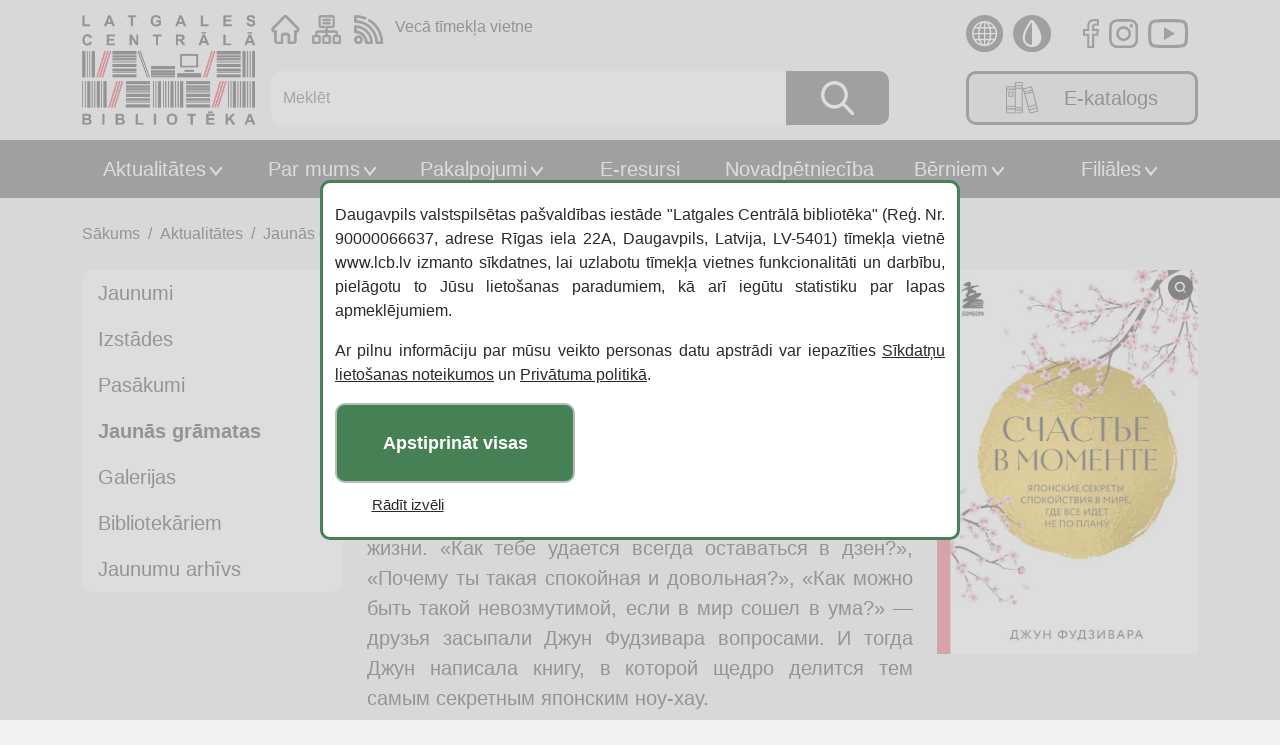

--- FILE ---
content_type: text/html; charset=UTF-8
request_url: https://www.lcb.lv/jaunas-gramatas/schaste-v-momente/
body_size: 14460
content:
<!DOCTYPE html>
<html class="c1 s-100" lang="lv-LV" itemscope itemtype="https://schema.org/Article">
<head>
                <title>Счастье в моменте - lcb.lv</title>
                <meta charset="UTF-8" />
    <meta name="viewport" content="width=device-width" />
    <meta name="description" content="Японка Джун Фудзивара всегда мечтала жить во Франции и осуществила свою мечту. Но со временем поняла, что сильно отличается от европейцев своим отношением к жизни. «Как тебе удается всегда оставаться в дзен?», «Почему ты такая спокойная и довольная?», «Как можно быть такой невозмутимой, если в мир сошел в ума?» — друзья засыпали Джун Фудзивара вопросами...." />
    <meta name="keywords" content="Счастье в моменте" />
    <meta property="og:locale" content="lv" />
    <meta property="og:type" content="post" />
    <meta property="og:title" content="Счастье в моменте" />
    <meta property="og:description" content="Японка Джун Фудзивара всегда мечтала жить во Франции и осуществила свою мечту. Но со временем поняла, что сильно отличается от европейцев своим отношением к жизни. «Как тебе удается всегда оставаться в дзен?», «Почему ты такая спокойная и довольная?», «Как можно быть такой невозмутимой, если в мир сошел в ума?» — друзья засыпали Джун Фудзивара вопросами...." />
    <meta property="og:url" content="https://www.lcb.lv/jaunas-gramatas/schaste-v-momente/" />
    <meta property="og:image" content="https://www.lcb.lv/wp-content/uploads/2024/04/schastje-v-momente-696x1024.jpg" />
    <meta name="twitter:card" content="summary"/>
    <meta name="twitter:title" content="Счастье в моменте" />
    <meta name="twitter:description" content="Японка Джун Фудзивара всегда мечтала жить во Франции и осуществила свою мечту. Но со временем поняла, что сильно отличается от европейцев своим отношением к жизни. «Как тебе удается всегда оставаться в дзен?», «Почему ты такая спокойная и довольная?», «Как можно быть такой невозмутимой, если в мир сошел в ума?» — друзья засыпали Джун Фудзивара вопросами...." />
    <meta name="twitter:image" content="https://www.lcb.lv/wp-content/uploads/2024/04/schastje-v-momente-696x1024.jpg" />
    <meta name="twitter:url" content="https://www.lcb.lv/jaunas-gramatas/schaste-v-momente/" />
    <link type="text/css" rel="stylesheet" href="https://www.lcb.lv/wp-content/themes/lcb_ces/css/lightslider.css" />
    <link type="text/css" rel="stylesheet" href="https://cdnjs.cloudflare.com/ajax/libs/font-awesome/6.4.2/css/all.min.css" />
    <meta name='robots' content='max-image-preview:large' />
	<style>img:is([sizes="auto" i], [sizes^="auto," i]) { contain-intrinsic-size: 3000px 1500px }</style>
	<link rel='dns-prefetch' href='//translate.google.com' />
<link rel="alternate" type="application/rss+xml" title="Latgales Centrālā Bibliotēka&raquo; Plūsma" href="https://www.lcb.lv/feed/" />
<link rel="alternate" type="application/rss+xml" title="Komentāru plūsma" href="https://www.lcb.lv/comments/feed/" />
<script type="text/javascript">
/* <![CDATA[ */
window._wpemojiSettings = {"baseUrl":"https:\/\/s.w.org\/images\/core\/emoji\/15.0.3\/72x72\/","ext":".png","svgUrl":"https:\/\/s.w.org\/images\/core\/emoji\/15.0.3\/svg\/","svgExt":".svg","source":{"concatemoji":"https:\/\/www.lcb.lv\/wp-includes\/js\/wp-emoji-release.min.js?ver=663b8b15e944408a0d9dec61f451ec0c"}};
/*! This file is auto-generated */
!function(i,n){var o,s,e;function c(e){try{var t={supportTests:e,timestamp:(new Date).valueOf()};sessionStorage.setItem(o,JSON.stringify(t))}catch(e){}}function p(e,t,n){e.clearRect(0,0,e.canvas.width,e.canvas.height),e.fillText(t,0,0);var t=new Uint32Array(e.getImageData(0,0,e.canvas.width,e.canvas.height).data),r=(e.clearRect(0,0,e.canvas.width,e.canvas.height),e.fillText(n,0,0),new Uint32Array(e.getImageData(0,0,e.canvas.width,e.canvas.height).data));return t.every(function(e,t){return e===r[t]})}function u(e,t,n){switch(t){case"flag":return n(e,"\ud83c\udff3\ufe0f\u200d\u26a7\ufe0f","\ud83c\udff3\ufe0f\u200b\u26a7\ufe0f")?!1:!n(e,"\ud83c\uddfa\ud83c\uddf3","\ud83c\uddfa\u200b\ud83c\uddf3")&&!n(e,"\ud83c\udff4\udb40\udc67\udb40\udc62\udb40\udc65\udb40\udc6e\udb40\udc67\udb40\udc7f","\ud83c\udff4\u200b\udb40\udc67\u200b\udb40\udc62\u200b\udb40\udc65\u200b\udb40\udc6e\u200b\udb40\udc67\u200b\udb40\udc7f");case"emoji":return!n(e,"\ud83d\udc26\u200d\u2b1b","\ud83d\udc26\u200b\u2b1b")}return!1}function f(e,t,n){var r="undefined"!=typeof WorkerGlobalScope&&self instanceof WorkerGlobalScope?new OffscreenCanvas(300,150):i.createElement("canvas"),a=r.getContext("2d",{willReadFrequently:!0}),o=(a.textBaseline="top",a.font="600 32px Arial",{});return e.forEach(function(e){o[e]=t(a,e,n)}),o}function t(e){var t=i.createElement("script");t.src=e,t.defer=!0,i.head.appendChild(t)}"undefined"!=typeof Promise&&(o="wpEmojiSettingsSupports",s=["flag","emoji"],n.supports={everything:!0,everythingExceptFlag:!0},e=new Promise(function(e){i.addEventListener("DOMContentLoaded",e,{once:!0})}),new Promise(function(t){var n=function(){try{var e=JSON.parse(sessionStorage.getItem(o));if("object"==typeof e&&"number"==typeof e.timestamp&&(new Date).valueOf()<e.timestamp+604800&&"object"==typeof e.supportTests)return e.supportTests}catch(e){}return null}();if(!n){if("undefined"!=typeof Worker&&"undefined"!=typeof OffscreenCanvas&&"undefined"!=typeof URL&&URL.createObjectURL&&"undefined"!=typeof Blob)try{var e="postMessage("+f.toString()+"("+[JSON.stringify(s),u.toString(),p.toString()].join(",")+"));",r=new Blob([e],{type:"text/javascript"}),a=new Worker(URL.createObjectURL(r),{name:"wpTestEmojiSupports"});return void(a.onmessage=function(e){c(n=e.data),a.terminate(),t(n)})}catch(e){}c(n=f(s,u,p))}t(n)}).then(function(e){for(var t in e)n.supports[t]=e[t],n.supports.everything=n.supports.everything&&n.supports[t],"flag"!==t&&(n.supports.everythingExceptFlag=n.supports.everythingExceptFlag&&n.supports[t]);n.supports.everythingExceptFlag=n.supports.everythingExceptFlag&&!n.supports.flag,n.DOMReady=!1,n.readyCallback=function(){n.DOMReady=!0}}).then(function(){return e}).then(function(){var e;n.supports.everything||(n.readyCallback(),(e=n.source||{}).concatemoji?t(e.concatemoji):e.wpemoji&&e.twemoji&&(t(e.twemoji),t(e.wpemoji)))}))}((window,document),window._wpemojiSettings);
/* ]]> */
</script>
<style id='wp-emoji-styles-inline-css' type='text/css'>

	img.wp-smiley, img.emoji {
		display: inline !important;
		border: none !important;
		box-shadow: none !important;
		height: 1em !important;
		width: 1em !important;
		margin: 0 0.07em !important;
		vertical-align: -0.1em !important;
		background: none !important;
		padding: 0 !important;
	}
</style>
<link rel='stylesheet' id='wp-block-library-css' href='https://www.lcb.lv/wp-includes/css/dist/block-library/style.min.css?ver=663b8b15e944408a0d9dec61f451ec0c' type='text/css' media='all' />
<style id='wp-block-library-inline-css' type='text/css'>
.has-text-align-justify { text-align: justify; }
</style>
<link rel='stylesheet' id='editorskit-frontend-css' href='https://www.lcb.lv/wp-content/plugins/block-options/build/style.build.css?ver=new' type='text/css' media='all' />
<link rel='stylesheet' id='jfpb-justify-editor-style-css' href='https://www.lcb.lv/wp-content/plugins/justify-for-paragraph-block/editor-style.css?ver=1744802825' type='text/css' media='all' />
<style id='classic-theme-styles-inline-css' type='text/css'>
/*! This file is auto-generated */
.wp-block-button__link{color:#fff;background-color:#32373c;border-radius:9999px;box-shadow:none;text-decoration:none;padding:calc(.667em + 2px) calc(1.333em + 2px);font-size:1.125em}.wp-block-file__button{background:#32373c;color:#fff;text-decoration:none}
</style>
<style id='global-styles-inline-css' type='text/css'>
:root{--wp--preset--aspect-ratio--square: 1;--wp--preset--aspect-ratio--4-3: 4/3;--wp--preset--aspect-ratio--3-4: 3/4;--wp--preset--aspect-ratio--3-2: 3/2;--wp--preset--aspect-ratio--2-3: 2/3;--wp--preset--aspect-ratio--16-9: 16/9;--wp--preset--aspect-ratio--9-16: 9/16;--wp--preset--color--black: #000000;--wp--preset--color--cyan-bluish-gray: #abb8c3;--wp--preset--color--white: #ffffff;--wp--preset--color--pale-pink: #f78da7;--wp--preset--color--vivid-red: #cf2e2e;--wp--preset--color--luminous-vivid-orange: #ff6900;--wp--preset--color--luminous-vivid-amber: #fcb900;--wp--preset--color--light-green-cyan: #7bdcb5;--wp--preset--color--vivid-green-cyan: #00d084;--wp--preset--color--pale-cyan-blue: #8ed1fc;--wp--preset--color--vivid-cyan-blue: #0693e3;--wp--preset--color--vivid-purple: #9b51e0;--wp--preset--color--primary: #800000;--wp--preset--color--secondary: #006400;--wp--preset--gradient--vivid-cyan-blue-to-vivid-purple: linear-gradient(135deg,rgba(6,147,227,1) 0%,rgb(155,81,224) 100%);--wp--preset--gradient--light-green-cyan-to-vivid-green-cyan: linear-gradient(135deg,rgb(122,220,180) 0%,rgb(0,208,130) 100%);--wp--preset--gradient--luminous-vivid-amber-to-luminous-vivid-orange: linear-gradient(135deg,rgba(252,185,0,1) 0%,rgba(255,105,0,1) 100%);--wp--preset--gradient--luminous-vivid-orange-to-vivid-red: linear-gradient(135deg,rgba(255,105,0,1) 0%,rgb(207,46,46) 100%);--wp--preset--gradient--very-light-gray-to-cyan-bluish-gray: linear-gradient(135deg,rgb(238,238,238) 0%,rgb(169,184,195) 100%);--wp--preset--gradient--cool-to-warm-spectrum: linear-gradient(135deg,rgb(74,234,220) 0%,rgb(151,120,209) 20%,rgb(207,42,186) 40%,rgb(238,44,130) 60%,rgb(251,105,98) 80%,rgb(254,248,76) 100%);--wp--preset--gradient--blush-light-purple: linear-gradient(135deg,rgb(255,206,236) 0%,rgb(152,150,240) 100%);--wp--preset--gradient--blush-bordeaux: linear-gradient(135deg,rgb(254,205,165) 0%,rgb(254,45,45) 50%,rgb(107,0,62) 100%);--wp--preset--gradient--luminous-dusk: linear-gradient(135deg,rgb(255,203,112) 0%,rgb(199,81,192) 50%,rgb(65,88,208) 100%);--wp--preset--gradient--pale-ocean: linear-gradient(135deg,rgb(255,245,203) 0%,rgb(182,227,212) 50%,rgb(51,167,181) 100%);--wp--preset--gradient--electric-grass: linear-gradient(135deg,rgb(202,248,128) 0%,rgb(113,206,126) 100%);--wp--preset--gradient--midnight: linear-gradient(135deg,rgb(2,3,129) 0%,rgb(40,116,252) 100%);--wp--preset--font-size--small: 13px;--wp--preset--font-size--medium: 20px;--wp--preset--font-size--large: 36px;--wp--preset--font-size--x-large: 42px;--wp--preset--spacing--20: 0.44rem;--wp--preset--spacing--30: 0.67rem;--wp--preset--spacing--40: 1rem;--wp--preset--spacing--50: 1.5rem;--wp--preset--spacing--60: 2.25rem;--wp--preset--spacing--70: 3.38rem;--wp--preset--spacing--80: 5.06rem;--wp--preset--shadow--natural: 6px 6px 9px rgba(0, 0, 0, 0.2);--wp--preset--shadow--deep: 12px 12px 50px rgba(0, 0, 0, 0.4);--wp--preset--shadow--sharp: 6px 6px 0px rgba(0, 0, 0, 0.2);--wp--preset--shadow--outlined: 6px 6px 0px -3px rgba(255, 255, 255, 1), 6px 6px rgba(0, 0, 0, 1);--wp--preset--shadow--crisp: 6px 6px 0px rgba(0, 0, 0, 1);}:where(.is-layout-flex){gap: 0.5em;}:where(.is-layout-grid){gap: 0.5em;}body .is-layout-flex{display: flex;}.is-layout-flex{flex-wrap: wrap;align-items: center;}.is-layout-flex > :is(*, div){margin: 0;}body .is-layout-grid{display: grid;}.is-layout-grid > :is(*, div){margin: 0;}:where(.wp-block-columns.is-layout-flex){gap: 2em;}:where(.wp-block-columns.is-layout-grid){gap: 2em;}:where(.wp-block-post-template.is-layout-flex){gap: 1.25em;}:where(.wp-block-post-template.is-layout-grid){gap: 1.25em;}.has-black-color{color: var(--wp--preset--color--black) !important;}.has-cyan-bluish-gray-color{color: var(--wp--preset--color--cyan-bluish-gray) !important;}.has-white-color{color: var(--wp--preset--color--white) !important;}.has-pale-pink-color{color: var(--wp--preset--color--pale-pink) !important;}.has-vivid-red-color{color: var(--wp--preset--color--vivid-red) !important;}.has-luminous-vivid-orange-color{color: var(--wp--preset--color--luminous-vivid-orange) !important;}.has-luminous-vivid-amber-color{color: var(--wp--preset--color--luminous-vivid-amber) !important;}.has-light-green-cyan-color{color: var(--wp--preset--color--light-green-cyan) !important;}.has-vivid-green-cyan-color{color: var(--wp--preset--color--vivid-green-cyan) !important;}.has-pale-cyan-blue-color{color: var(--wp--preset--color--pale-cyan-blue) !important;}.has-vivid-cyan-blue-color{color: var(--wp--preset--color--vivid-cyan-blue) !important;}.has-vivid-purple-color{color: var(--wp--preset--color--vivid-purple) !important;}.has-black-background-color{background-color: var(--wp--preset--color--black) !important;}.has-cyan-bluish-gray-background-color{background-color: var(--wp--preset--color--cyan-bluish-gray) !important;}.has-white-background-color{background-color: var(--wp--preset--color--white) !important;}.has-pale-pink-background-color{background-color: var(--wp--preset--color--pale-pink) !important;}.has-vivid-red-background-color{background-color: var(--wp--preset--color--vivid-red) !important;}.has-luminous-vivid-orange-background-color{background-color: var(--wp--preset--color--luminous-vivid-orange) !important;}.has-luminous-vivid-amber-background-color{background-color: var(--wp--preset--color--luminous-vivid-amber) !important;}.has-light-green-cyan-background-color{background-color: var(--wp--preset--color--light-green-cyan) !important;}.has-vivid-green-cyan-background-color{background-color: var(--wp--preset--color--vivid-green-cyan) !important;}.has-pale-cyan-blue-background-color{background-color: var(--wp--preset--color--pale-cyan-blue) !important;}.has-vivid-cyan-blue-background-color{background-color: var(--wp--preset--color--vivid-cyan-blue) !important;}.has-vivid-purple-background-color{background-color: var(--wp--preset--color--vivid-purple) !important;}.has-black-border-color{border-color: var(--wp--preset--color--black) !important;}.has-cyan-bluish-gray-border-color{border-color: var(--wp--preset--color--cyan-bluish-gray) !important;}.has-white-border-color{border-color: var(--wp--preset--color--white) !important;}.has-pale-pink-border-color{border-color: var(--wp--preset--color--pale-pink) !important;}.has-vivid-red-border-color{border-color: var(--wp--preset--color--vivid-red) !important;}.has-luminous-vivid-orange-border-color{border-color: var(--wp--preset--color--luminous-vivid-orange) !important;}.has-luminous-vivid-amber-border-color{border-color: var(--wp--preset--color--luminous-vivid-amber) !important;}.has-light-green-cyan-border-color{border-color: var(--wp--preset--color--light-green-cyan) !important;}.has-vivid-green-cyan-border-color{border-color: var(--wp--preset--color--vivid-green-cyan) !important;}.has-pale-cyan-blue-border-color{border-color: var(--wp--preset--color--pale-cyan-blue) !important;}.has-vivid-cyan-blue-border-color{border-color: var(--wp--preset--color--vivid-cyan-blue) !important;}.has-vivid-purple-border-color{border-color: var(--wp--preset--color--vivid-purple) !important;}.has-vivid-cyan-blue-to-vivid-purple-gradient-background{background: var(--wp--preset--gradient--vivid-cyan-blue-to-vivid-purple) !important;}.has-light-green-cyan-to-vivid-green-cyan-gradient-background{background: var(--wp--preset--gradient--light-green-cyan-to-vivid-green-cyan) !important;}.has-luminous-vivid-amber-to-luminous-vivid-orange-gradient-background{background: var(--wp--preset--gradient--luminous-vivid-amber-to-luminous-vivid-orange) !important;}.has-luminous-vivid-orange-to-vivid-red-gradient-background{background: var(--wp--preset--gradient--luminous-vivid-orange-to-vivid-red) !important;}.has-very-light-gray-to-cyan-bluish-gray-gradient-background{background: var(--wp--preset--gradient--very-light-gray-to-cyan-bluish-gray) !important;}.has-cool-to-warm-spectrum-gradient-background{background: var(--wp--preset--gradient--cool-to-warm-spectrum) !important;}.has-blush-light-purple-gradient-background{background: var(--wp--preset--gradient--blush-light-purple) !important;}.has-blush-bordeaux-gradient-background{background: var(--wp--preset--gradient--blush-bordeaux) !important;}.has-luminous-dusk-gradient-background{background: var(--wp--preset--gradient--luminous-dusk) !important;}.has-pale-ocean-gradient-background{background: var(--wp--preset--gradient--pale-ocean) !important;}.has-electric-grass-gradient-background{background: var(--wp--preset--gradient--electric-grass) !important;}.has-midnight-gradient-background{background: var(--wp--preset--gradient--midnight) !important;}.has-small-font-size{font-size: var(--wp--preset--font-size--small) !important;}.has-medium-font-size{font-size: var(--wp--preset--font-size--medium) !important;}.has-large-font-size{font-size: var(--wp--preset--font-size--large) !important;}.has-x-large-font-size{font-size: var(--wp--preset--font-size--x-large) !important;}
:where(.wp-block-post-template.is-layout-flex){gap: 1.25em;}:where(.wp-block-post-template.is-layout-grid){gap: 1.25em;}
:where(.wp-block-columns.is-layout-flex){gap: 2em;}:where(.wp-block-columns.is-layout-grid){gap: 2em;}
:root :where(.wp-block-pullquote){font-size: 1.5em;line-height: 1.6;}
</style>
<link rel='stylesheet' id='contact-form-7-css' href='https://www.lcb.lv/wp-content/plugins/contact-form-7/includes/css/styles.css?ver=5.8.3' type='text/css' media='all' />
<style id='contact-form-7-inline-css' type='text/css'>
.wpcf7 .wpcf7-recaptcha iframe {margin-bottom: 0;}.wpcf7 .wpcf7-recaptcha[data-align="center"] > div {margin: 0 auto;}.wpcf7 .wpcf7-recaptcha[data-align="right"] > div {margin: 0 0 0 auto;}
</style>
<link rel='stylesheet' id='google-language-translator-css' href='https://www.lcb.lv/wp-content/plugins/google-language-translator/css/style.css?ver=6.0.19' type='text/css' media='' />
<link rel='stylesheet' id='bootstrap-css' href='https://www.lcb.lv/wp-content/themes/lcb_ces/css/bootstrap.min.css?ver=20141119' type='text/css' media='all' />
<link rel='stylesheet' id='child-css4-css' href='https://www.lcb.lv/wp-content/themes/lcb_ces/css/print.min.css?ver=663b8b15e944408a0d9dec61f451ec0c' type='text/css' media='all' />
<link rel='stylesheet' id='theme-style-css' href='https://www.lcb.lv/wp-content/themes/lcb_ces/css/style.min.css?ver=20141119' type='text/css' media='all' />
<link rel='stylesheet' id='blankslate-style-css' href='https://www.lcb.lv/wp-content/themes/lcb_ces/style.css?ver=663b8b15e944408a0d9dec61f451ec0c' type='text/css' media='all' />
<script type="text/javascript" src="https://www.lcb.lv/wp-includes/js/jquery/jquery.min.js?ver=3.7.1" id="jquery-core-js"></script>
<script type="text/javascript" src="https://www.lcb.lv/wp-includes/js/jquery/jquery-migrate.min.js?ver=3.4.1" id="jquery-migrate-js"></script>
<link rel="https://api.w.org/" href="https://www.lcb.lv/wp-json/" /><link rel="alternate" title="JSON" type="application/json" href="https://www.lcb.lv/wp-json/wp/v2/posts/21185" /><link rel="EditURI" type="application/rsd+xml" title="RSD" href="https://www.lcb.lv/xmlrpc.php?rsd" />

<link rel="canonical" href="https://www.lcb.lv/jaunas-gramatas/schaste-v-momente/" />
<link rel='shortlink' href='https://www.lcb.lv/?p=21185' />
<link rel="alternate" title="oEmbed (JSON)" type="application/json+oembed" href="https://www.lcb.lv/wp-json/oembed/1.0/embed?url=https%3A%2F%2Fwww.lcb.lv%2Fjaunas-gramatas%2Fschaste-v-momente%2F" />
<style>testp.hello{font-size:12px;color:darkgray;}#google_language_translator,#flags{text-align:left;}#google_language_translator{clear:both;}#flags{width:165px;}#flags a{display:inline-block;margin-right:2px;}#google_language_translator{width:auto!important;}div.skiptranslate.goog-te-gadget{display:inline!important;}.goog-tooltip{display: none!important;}.goog-tooltip:hover{display: none!important;}.goog-text-highlight{background-color:transparent!important;border:none!important;box-shadow:none!important;}#google_language_translator{display:none;}#google_language_translator{color:transparent;}body{top:0px!important;}#goog-gt-{display:none!important;}#glt-translate-trigger{left:20px;right:auto;}#glt-translate-trigger > span{color:#ffffff;}#glt-translate-trigger{background:#f89406;}.goog-te-gadget .goog-te-combo{width:100%;}</style><link rel="preload" href="https://www.lcb.lv/wp-content/themes/lcb_ces/css/style.min.css" as="style" onload="this.rel='stylesheet'"><link rel="icon" href="https://www.lcb.lv/wp-content/uploads/2023/10/favicon_LCB_book.png" sizes="32x32" />
<link rel="icon" href="https://www.lcb.lv/wp-content/uploads/2023/10/favicon_LCB_book.png" sizes="192x192" />
<link rel="apple-touch-icon" href="https://www.lcb.lv/wp-content/uploads/2023/10/favicon_LCB_book.png" />
<meta name="msapplication-TileImage" content="https://www.lcb.lv/wp-content/uploads/2023/10/favicon_LCB_book.png" />
		<style type="text/css" id="wp-custom-css">
			.zoomable-image.col-12.col-md-5{
float: left;
margin-right: 15px; 
text-align: right;
}

.wp-element-caption {
  font-size: 1rem;;
  font-style: italic;
  color: #999;
}


@media (max-width: 770px) {
	.top-post-list-banner{
		margin-top:1rem;
	}
}

	
.file-with-icon {
	margin-bottom: 0;}

/*.maintenance-block-container {
	background-color: #8b3430;}
*/
/*.maintenance-block-container {
  display: none;
}*/

/*style Arturs*/
.single-post-content-block img{
	max-width: 100%;
}

/*Temp Chrome versijas (Version 129.0.6668.59 (Official Build) (64-bit)) labojums*/
.book-img {
    display: grid;
    place-items: center;
    overflow: hidden;
    width: 100%;
    margin-bottom: 2%;
    height: 100%;
}

.book-post {
    position: relative;
    border-radius: 10px;
    display: flex;
    flex-direction: column;
    align-items: start;
    background-color: var(--main-block-bg);
    margin-bottom: 10px;
    padding: 10px;
    width: 100%;
    height: 100%;
}

/* Failu bloka atkāpe*/
/*.file-with-icon
{margin-bottom: 0.6em;
width: 100%;}*/


/* SAKUMS
 kontaktu lapa -> REKVIZITI */

.double-block {
    display: flex;
}

.block-left, .block-right {
    position: relative;
    width: 50%;
}

.rekviziti {
    display: flex;
}
.rekviziti_title, .rekviziti_data {
	  display: flex;
	  align-items: center;
    flex-grow: 0;
    padding: 7px;
}

.rekviziti_title {
    width: 33%;
}

.rekviziti_data {
	
    width: 67%;
}

.schedule {
    display: flex;
    padding: 7px 10px;
}

.schedule_day {
    width: 33%;
}
.schedule_time {
    width: 67%;
}

.google-map-class {
    width: 100%;
    min-height: 265px;
    height: 100%;
}

.social-media {
	width: 35px;
}

td {
  padding: 0 5px!important;
}
/*===media===*/

@media (max-width: 992px) {
    .double-block {
        width: 100%;
        flex-direction: column-reverse;
    }
	
	.f-d-column {
		flex-direction: column;
	}

    .block-left, .block-right {
        width: 100%;
    }

    .rekviziti_title, .rekviziti_data {
        flex-grow: 0;
        padding: 7px;
    }
	
		.full-width-sm {
			width: 100%;
		}
	 
	  .google-map-class {
		  padding-bottom: 15px;
	  }
}

/* BEIGAS
 kontaktu lapa -> REKVIZITI */


/* Linki / saites d*/
.single-content a:link {
  color: #1a0dab;
  background-color: transparent;
  text-decoration: none;
}
.single-content a:visited {
  color: #681da8;
  background-color: transparent;
  text-decoration: none;
}
.single-content a:hover {
  color: #1a0dab;
  background-color: transparent;
  text-decoration: underline;
}
.single-content a:active {
  color: #FF0000;
  background-color: transparent;
  text-decoration: underline;
}

/* TABULAS*/
mark{padding: 0px;}
.wp-block-table td{padding:0px;}


/* COOKIE PAZIŅOJUMS SĀKUMS*/
#cookie {
    z-index: 999;
    position: fixed;
    top: 50%;
    left: 50%;
    transform: translate(-50%, -50%);
    width: 50%;
    height: auto;
    min-width: 300px;
    max-width: 800px;
    bottom: auto;
    box-shadow: 0 0 0 100vh #cccccca8;
}

div#cookie{
    border: 3px solid #458155;
    border-radius: 10px;
}

#cookie_close{
    color: #ffffff;
    background: #458155;
}

.cookie-content{
    text-align: justify;
}

.cookie-menu{
    margin-top: 10px;
}
#cookie_info{
font-size:0.938rem;
}

#cookie_close {
  height: 5rem;
  width: 15rem;
  font-weight: bold;
  font-size: 1.1rem;
}

/*COOKIE PAZIŅOJUMS BEIGAS */

.startpageUnderNewsImage, .startpageImage, .startpageGalleryImage{
	/*background-position: top;*/
}

/*sleja atkape*/
@media (max-width: 781px) {
.wp-block-columns.is-layout-flex{
	gap: 0px !important;
}
}

/*numureta saraksta atspoguļošana - START*/
.single-content ol li {
  padding-left: 0;
  margin-left: 0;
}

ol {
  padding-left: 0;
  list-style-position: inside;
}
/*numureta saraksta atspoguļošana - END*/

		</style>
		</head>

<header>

    <div class="navbar-mobile-collapsed-block">
        <div class="collapsed-options">
            <div class="logo-diagram">
                <a href="https://www.lcb.lv/vietnes-karte/">
                    <img alt="lapas-koks" src="https://www.lcb.lv/wp-content/themes/lcb_ces/assets/diagram.svg" />
                </a>
            </div>
            <div class="logo-waves">
                <a href="https://www.lcb.lv/feed/rss/">
                    <img alt="rss" src="https://www.lcb.lv/wp-content/themes/lcb_ces/assets/waves.svg" />
                </a>
            </div>
            <div class="link-to-old-page-mobile">
                <a href="http://www.old.lcb.lv/" target="_blank">
                    Vecā tīmekļa vietne
                </a>
            </div>

            <div class="social-logos-mobile">
                <div class="logo-facebook">
                    <a href="https://www.facebook.com/lcb.lv/?locale=lv_LV" target="_blank">
                        <img alt="facebook" src="https://www.lcb.lv/wp-content/themes/lcb_ces/assets/facebook.svg" />
                    </a>
                </div>
                <div class="logo-instagram">
                    <a href="https://www.instagram.com/lcb.lv/?hl=en" target="_blank">
                        <img alt="instagram" src="https://www.lcb.lv/wp-content/themes/lcb_ces/assets/insta.svg" />
                    </a>
                </div>
                <div class="logo-youtube">
                    <a href="https://www.youtube.com/@latgalescentralabiblioteka2460" target="_blank">
                        <img alt="youtube" src="https://www.lcb.lv/wp-content/themes/lcb_ces/assets/youtube.svg" />
                    </a>
                </div>
            </div>
            <div id="exit" class="exit">
                <img alt="izslēgt logu" src="https://www.lcb.lv/wp-content/themes/lcb_ces/assets/exit.svg" />
            </div>
        </div>
        <div class="main-nav"><ul id="menu-galvena-izvelne" class="menu"><li id="menu-item-58" class="menu-item menu-item-type-post_type menu-item-object-page menu-item-has-children menu-item-58"><a href="https://www.lcb.lv/aktualitates/" itemprop="url">Aktualitātes</a>
<ul class="sub-menu">
	<li id="menu-item-84" class="menu-item menu-item-type-taxonomy menu-item-object-category menu-item-84"><a href="https://www.lcb.lv/kategorija/jaunumi/" itemprop="url">Jaunumi</a></li>
	<li id="menu-item-82" class="menu-item menu-item-type-taxonomy menu-item-object-category menu-item-82"><a href="https://www.lcb.lv/kategorija/izstades/" itemprop="url">Izstādes</a></li>
	<li id="menu-item-85" class="menu-item menu-item-type-taxonomy menu-item-object-category menu-item-85"><a href="https://www.lcb.lv/kategorija/pasakumi/" itemprop="url">Pasākumi</a></li>
	<li id="menu-item-83" class="menu-item menu-item-type-taxonomy menu-item-object-category current-post-ancestor current-menu-parent current-post-parent menu-item-83"><a href="https://www.lcb.lv/kategorija/jaunas-gramatas/" itemprop="url">Jaunās grāmatas</a></li>
	<li id="menu-item-81" class="menu-item menu-item-type-taxonomy menu-item-object-category menu-item-81"><a href="https://www.lcb.lv/kategorija/galerijas/" itemprop="url">Galerijas</a></li>
	<li id="menu-item-80" class="menu-item menu-item-type-taxonomy menu-item-object-category menu-item-80"><a href="https://www.lcb.lv/kategorija/bibliotekariem/" itemprop="url">Bibliotekāriem</a></li>
	<li id="menu-item-1152" class="menu-item menu-item-type-custom menu-item-object-custom menu-item-1152"><a href="/kategorija/jaunumi/?gads=2025" itemprop="url">Jaunumu arhīvs</a></li>
</ul>
</li>
<li id="menu-item-16484" class="menu-item menu-item-type-post_type menu-item-object-page menu-item-has-children menu-item-16484"><a href="https://www.lcb.lv/par-mums/" itemprop="url">Par mums</a>
<ul class="sub-menu">
	<li id="menu-item-204" class="menu-item menu-item-type-post_type menu-item-object-page menu-item-204"><a href="https://www.lcb.lv/par-mums/kontakti/" itemprop="url">Kontakti</a></li>
	<li id="menu-item-206" class="menu-item menu-item-type-post_type menu-item-object-page menu-item-206"><a href="https://www.lcb.lv/par-mums/dokumenti/" itemprop="url">Dokumenti</a></li>
	<li id="menu-item-205" class="menu-item menu-item-type-post_type menu-item-object-page menu-item-205"><a href="https://www.lcb.lv/par-mums/bibliotekas-lietosanas-noteikumi/" itemprop="url">Bibliotēkas lietošanas noteikumi</a></li>
	<li id="menu-item-26136" class="menu-item menu-item-type-post_type menu-item-object-page menu-item-26136"><a href="https://www.lcb.lv/par-mums/datoru-un-interneta-izmantosanas-noteikumi/" itemprop="url">Datoru un interneta izmantošanas noteikumi</a></li>
	<li id="menu-item-20377" class="menu-item menu-item-type-post_type menu-item-object-page menu-item-20377"><a href="https://www.lcb.lv/par-mums/iepirkumi/" itemprop="url">Iepirkumi</a></li>
	<li id="menu-item-208" class="menu-item menu-item-type-post_type menu-item-object-page menu-item-208"><a href="https://www.lcb.lv/par-mums/vakances/" itemprop="url">Vakances</a></li>
	<li id="menu-item-209" class="menu-item menu-item-type-post_type menu-item-object-page menu-item-209"><a href="https://www.lcb.lv/par-mums/projekti/" itemprop="url">Projekti</a></li>
	<li id="menu-item-210" class="menu-item menu-item-type-post_type menu-item-object-page menu-item-210"><a href="https://www.lcb.lv/par-mums/gimenes-digitalo-aktivitasu-centrs/" itemprop="url">Ģimenes digitālo aktivitāšu centrs</a></li>
	<li id="menu-item-713" class="menu-item menu-item-type-custom menu-item-object-custom menu-item-713"><a target="_blank" href="http://infousa.lcb.lv/" itemprop="url">ASV Informācijas centrs</a></li>
	<li id="menu-item-727" class="menu-item menu-item-type-custom menu-item-object-custom menu-item-727"><a target="_blank" href="http://www.old.lcb.lv/lcb-80/" itemprop="url">Vēsture</a></li>
</ul>
</li>
<li id="menu-item-63" class="menu-item menu-item-type-post_type menu-item-object-page menu-item-has-children menu-item-63"><a href="https://www.lcb.lv/pakalpojumi/" itemprop="url">Pakalpojumi</a>
<ul class="sub-menu">
	<li id="menu-item-213" class="menu-item menu-item-type-post_type menu-item-object-page menu-item-213"><a href="https://www.lcb.lv/pakalpojumi/pamatpakalpojumi/" itemprop="url">Pamatpakalpojumi</a></li>
	<li id="menu-item-214" class="menu-item menu-item-type-post_type menu-item-object-page menu-item-214"><a href="https://www.lcb.lv/pakalpojumi/maksas-pakalpojumi/" itemprop="url">Maksas pakalpojumi</a></li>
	<li id="menu-item-16448" class="menu-item menu-item-type-post_type menu-item-object-page menu-item-16448"><a href="https://www.lcb.lv/pakalpojumi/uzdavini-gramatu-bibliotekai/" itemprop="url">Uzdāvini grāmatu bibliotēkai</a></li>
</ul>
</li>
<li id="menu-item-60" class="menu-item menu-item-type-post_type menu-item-object-page menu-item-60"><a href="https://www.lcb.lv/e-resursi/" itemprop="url">E-resursi</a></li>
<li id="menu-item-1507" class="menu-item menu-item-type-post_type menu-item-object-page menu-item-1507"><a href="https://www.lcb.lv/novadpetnieciba/" itemprop="url">Novadpētniecība</a></li>
<li id="menu-item-59" class="menu-item menu-item-type-post_type menu-item-object-page menu-item-has-children menu-item-59"><a href="https://www.lcb.lv/berniem/" itemprop="url">Bērniem</a>
<ul class="sub-menu">
	<li id="menu-item-216" class="menu-item menu-item-type-post_type menu-item-object-page menu-item-216"><a href="https://www.lcb.lv/berniem/ka-registreties/" itemprop="url">Kā reģistrēties</a></li>
	<li id="menu-item-217" class="menu-item menu-item-type-post_type menu-item-object-page menu-item-217"><a href="https://www.lcb.lv/berniem/pakalpojumi-berniem/" itemprop="url">Pakalpojumi bērniem</a></li>
	<li id="menu-item-218" class="menu-item menu-item-type-post_type menu-item-object-page menu-item-218"><a href="https://www.lcb.lv/berniem/pasakumi/" itemprop="url">Pasākumi</a></li>
	<li id="menu-item-18805" class="menu-item menu-item-type-custom menu-item-object-custom menu-item-18805"><a href="/kategorija/jaunas-gramatas/?birkas=berniem" itemprop="url">Grāmatas bērniem</a></li>
</ul>
</li>
<li id="menu-item-61" class="menu-item menu-item-type-post_type menu-item-object-page menu-item-has-children menu-item-61"><a href="https://www.lcb.lv/filiales/" itemprop="url">Filiāles</a>
<ul class="sub-menu">
	<li id="menu-item-223" class="menu-item menu-item-type-post_type menu-item-object-page menu-item-223"><a href="https://www.lcb.lv/filiales/bernu-biblioteka-zilite/" itemprop="url">Bērnu bibliotēka “Zīlīte”</a></li>
	<li id="menu-item-224" class="menu-item menu-item-type-post_type menu-item-object-page menu-item-224"><a href="https://www.lcb.lv/filiales/gaismas-biblioteka/" itemprop="url">Gaismas bibliotēka</a></li>
	<li id="menu-item-225" class="menu-item menu-item-type-post_type menu-item-object-page menu-item-225"><a href="https://www.lcb.lv/filiales/jaunbuves-biblioteka/" itemprop="url">Jaunbūves bibliotēka</a></li>
	<li id="menu-item-226" class="menu-item menu-item-type-post_type menu-item-object-page menu-item-226"><a href="https://www.lcb.lv/filiales/pardaugavas-biblioteka/" itemprop="url">Pārdaugavas bibliotēka</a></li>
	<li id="menu-item-228" class="menu-item menu-item-type-post_type menu-item-object-page menu-item-228"><a href="https://www.lcb.lv/filiales/piekrastes-biblioteka/" itemprop="url">Piekrastes bibliotēka</a></li>
	<li id="menu-item-229" class="menu-item menu-item-type-post_type menu-item-object-page menu-item-229"><a href="https://www.lcb.lv/filiales/ciekuru-biblioteka/" itemprop="url">Čiekuru bibliotēka</a></li>
</ul>
</li>
</ul></div>    </div>
    <nav class="navbar navbar-light navbar-custom navbar-expand-lg">
        <div class="container">
            <div class="logo-main navbar-brand">
                <a href="/">
                    <img alt="lcb-logo" src="https://www.lcb.lv/wp-content/themes/lcb_ces/assets/logo_melns_caurspidigs.svg" />
                </a>
            </div>
            <div class="first-navigation-content col">
                <div class="sub-first-line col-12">
                    <div class="logos-left col-7 col-xl-4">
                        <div class="logo-home">
                            <a href="/">
                                <img alt="sākumlapa" src="https://www.lcb.lv/wp-content/themes/lcb_ces/assets/home.svg" />
                            </a>
                        </div>
                        <div class="logo-diagram">
                            <a href="https://www.lcb.lv/vietnes-karte/">
                                <img alt="lapas-koks" src="https://www.lcb.lv/wp-content/themes/lcb_ces/assets/diagram.svg" />
                            </a>
                        </div>
                        <div class="logo-waves">
                            <a href="https://www.lcb.lv/feed/rss/">
                                <img alt="rcc" src="https://www.lcb.lv/wp-content/themes/lcb_ces/assets/waves.svg" />
                            </a>
                        </div>
                        <a href="http://www.old.lcb.lv/" target="_blank">
                            Vecā tīmekļa vietne
                        </a>
                    </div>
                    <div class="logos-right col-12 col-md-4 col-xl-3">
                        <div class="logo-world" tabindex="0">
                            <img alt="tulkotājs" src="https://www.lcb.lv/wp-content/themes/lcb_ces/assets/pasaule.svg" />
                        </div>

                        <div class="logo-world-container">
                            <div class="google-widget"><h2 class="google-title">Tulkotājs</h2><div id="flags" class="size24"><ul id="sortable" class="ui-sortable" style="float:left"><li id='English'><a href='#' title='English' class='nturl notranslate en flag English'></a></li><li id='German'><a href='#' title='German' class='nturl notranslate de flag German'></a></li><li id='Lithuanian'><a href='#' title='Lithuanian' class='nturl notranslate lt flag Lithuanian'></a></li><li id='Russian'><a href='#' title='Russian' class='nturl notranslate ru flag Russian'></a></li><li id='Ukrainian'><a href='#' title='Ukrainian' class='nturl notranslate uk flag Ukrainian'></a></li></ul></div><div id="google_language_translator" class="default-language-lv"></div></div>                        </div>
                        <div id="colors" class="logo-drop" tabindex="0">
<!--                            <a href="/">-->
<!--                                <img src="--><!--/assets/lasite.svg" />-->
<!--                            </a>-->
                            <img alt="piekļustamība" onclick="toggleAccessibilityMenu(event)" src="https://www.lcb.lv/wp-content/themes/lcb_ces/assets/lasite.svg" />
                            <div class="access-container accessibility-settings accessibility-dropdown">

                                <div class="access-container-overlay">
                                    <div class="padding-wrap">

                                        <div class="row visual-tools">
                                            <div class="col-12">
                                                <h4 tabindex="-1">Fonta izmērs</h4>
                                                <div class="font-size-block">
                                                    <div class="block-btns row">
                                                        <div class="col-4">
                                                            <button id="font-size-100" class="block-btn " data-size="font-size-1-00x" aria-label="Fonta izmērs 100%">100%</button>
                                                        </div>
                                                        <div class="col-4">
                                                            <button id="font-size-125" class="block-btn " data-size="font-size-1-25x" aria-label="Fonta izmērs 150%">150%</button>
                                                        </div>
                                                        <div class="col-4">
                                                            <button id="font-size-150" class="block-btn " data-size="font-size-1-50x" aria-label="Fonta izmērs 200%">200%</button>
                                                        </div>
                                                    </div>
                                                </div>
                                            </div>
                                            <div class="col-12">
                                                <h4 tabindex="-1">Kontrasts</h4>
                                                <div class="contrast-block">
                                                    <div class="block-btns row">
                                                        <div class="col-4">
                                                            <button id="contrast-1" class="block-btn active" onclick="contrast();" data-contrast="contrast-1" aria-label="Noklusējuma lapas kontrasts">
                                                                <span class="fal icon-eye"></span>
                                                            </button>
                                                        </div>
                                                        <div class="col-4">
                                                            <button id="contrast-2" class="block-btn" onclick="contrast();" data-contrast="contrast-2" aria-label="Lapas kontrasts ir balts uz melna">
                                                                <span class="fal icon-eye"></span>
                                                            </button>
                                                        </div>
                                                        <div class="col-4">
                                                            <button id="contrast-3" class="block-btn" onclick="contrast();" data-contrast="contrast-3" aria-label="Lapas kontrasts ir melns uz dzeltena">
                                                                <span class="fal icon-eye"></span>
                                                            </button>
                                                        </div>
                                                        <div class="col-4">
                                                            <button id="contrast-4" class="block-btn" onclick="contrast();" data-contrast="contrast-4" aria-label="Lapas kontrasts ir dzeltens uz melna">
                                                                <span class="fal icon-eye"></span>
                                                            </button>
                                                        </div>
                                                    </div>
                                                </div>
                                            </div>
                                        </div>
                                        <div class="row accessibility-footer-btns">
                                            <div class="reset-link-block col-12">
                                                <a class="btn-secondary" aria-label="Atiestatīt atlasītos lapas iestatījumus" href="#" tabindex="0">Atsvaidzināt</a>
                                            </div>
                                        </div>

                                    </div>

                                </div>

                            </div>
                        </div>
                        <div class="collapse-button-block">
                            <button id="navbar-collapse-button" class="navbar-collapse-button" type="button" data-bs-toggle="collapse" data-bs-target="#navbarSupportedContent" aria-expanded="false" aria-label="Toggle navigation">
                                <img alt="izvērst-meklētāju" src="https://www.lcb.lv/wp-content/themes/lcb_ces/assets/burger.svg" />
                            </button>
                        </div>
                        <div class="social-logos">
                            <div class="logo-facebook">
                                <a href="https://www.facebook.com/lcb.lv/?locale=lv_LV" target="_blank">
                                    <img alt="facebook" src="https://www.lcb.lv/wp-content/themes/lcb_ces/assets/facebook.svg" />
                                </a>
                            </div>
                            <div class="logo-instagram">
                                <a href="https://www.instagram.com/lcb.lv/?hl=en" target="_blank">
                                    <img alt="instagram" src="https://www.lcb.lv/wp-content/themes/lcb_ces/assets/insta.svg" />
                                </a>
                            </div>
                            <div class="logo-youtube">
                                <a href="https://www.youtube.com/@latgalescentralabiblioteka2460" target="_blank">
                                    <img alt="youtube" src="https://www.lcb.lv/wp-content/themes/lcb_ces/assets/youtube.svg" />
                                </a>
                            </div>
                        </div>
                    </div>
                </div>
                <div class="sub-second-line col-12">
                    <div class="search col-7 col-xl-8">
                        <form class="form-inline" method="get" action="/meklet">
                            <input id="query" class="form-control mr-sm-2 pr-1" type="search" name="search_text" placeholder="Meklēt" aria-label="Meklēt">
                            <button id="submit" class="btn btn-outline-success col-2 my-2 my-sm-0 btn-search" type="submit"><img alt="meklēt" src="https://www.lcb.lv/wp-content/themes/lcb_ces/assets/lupa.svg" /></button>
                        </form>
                    </div>

                    <button class="btn btn-outline-success col-12 col-md-4 col-xl-3 btn-ekatalogs" onclick="window.open('https://daugavpils.biblioteka.lv/alisepac', '_blank');" type="button"><img alt="ekatalogs" src="https://www.lcb.lv/wp-content/themes/lcb_ces/assets/ekatalogs.svg" /> E-katalogs</button>
                </div>
            </div>

        </div>
        <div class="search-mobile-container col-12 px-2">
            <div class="search-mobile container">
                <form class="form-inline" method="get" action="/meklet">
                    <input id="query2" class="form-control mr-sm-2" type="search" name="search_text" placeholder="Meklēt" aria-label="Meklēt">
                    <button id="submit2" class="btn btn-outline-success my-sm-0 btn-search" type="submit"><img alt="meklēt" src="https://www.lcb.lv/wp-content/themes/lcb_ces/assets/lupa.svg" /></button>
                </form>
            </div>
        </div>
    </nav>
    <nav class="navbar navbar-light navbar-second-row p-0">
        <div class="container">
            <div class="second-navigation-content">
                <div id="navigation-menu-1">
                    <div class="main-nav"><ul id="menu-galvena-izvelne-1" class="menu"><li class="menu-item menu-item-type-post_type menu-item-object-page menu-item-has-children menu-item-58"><a href="https://www.lcb.lv/aktualitates/" itemprop="url">Aktualitātes</a>
<ul class="sub-menu">
	<li class="menu-item menu-item-type-taxonomy menu-item-object-category menu-item-84"><a href="https://www.lcb.lv/kategorija/jaunumi/" itemprop="url">Jaunumi</a></li>
	<li class="menu-item menu-item-type-taxonomy menu-item-object-category menu-item-82"><a href="https://www.lcb.lv/kategorija/izstades/" itemprop="url">Izstādes</a></li>
	<li class="menu-item menu-item-type-taxonomy menu-item-object-category menu-item-85"><a href="https://www.lcb.lv/kategorija/pasakumi/" itemprop="url">Pasākumi</a></li>
	<li class="menu-item menu-item-type-taxonomy menu-item-object-category current-post-ancestor current-menu-parent current-post-parent menu-item-83"><a href="https://www.lcb.lv/kategorija/jaunas-gramatas/" itemprop="url">Jaunās grāmatas</a></li>
	<li class="menu-item menu-item-type-taxonomy menu-item-object-category menu-item-81"><a href="https://www.lcb.lv/kategorija/galerijas/" itemprop="url">Galerijas</a></li>
	<li class="menu-item menu-item-type-taxonomy menu-item-object-category menu-item-80"><a href="https://www.lcb.lv/kategorija/bibliotekariem/" itemprop="url">Bibliotekāriem</a></li>
	<li class="menu-item menu-item-type-custom menu-item-object-custom menu-item-1152"><a href="/kategorija/jaunumi/?gads=2025" itemprop="url">Jaunumu arhīvs</a></li>
</ul>
</li>
<li class="menu-item menu-item-type-post_type menu-item-object-page menu-item-has-children menu-item-16484"><a href="https://www.lcb.lv/par-mums/" itemprop="url">Par mums</a>
<ul class="sub-menu">
	<li class="menu-item menu-item-type-post_type menu-item-object-page menu-item-204"><a href="https://www.lcb.lv/par-mums/kontakti/" itemprop="url">Kontakti</a></li>
	<li class="menu-item menu-item-type-post_type menu-item-object-page menu-item-206"><a href="https://www.lcb.lv/par-mums/dokumenti/" itemprop="url">Dokumenti</a></li>
	<li class="menu-item menu-item-type-post_type menu-item-object-page menu-item-205"><a href="https://www.lcb.lv/par-mums/bibliotekas-lietosanas-noteikumi/" itemprop="url">Bibliotēkas lietošanas noteikumi</a></li>
	<li class="menu-item menu-item-type-post_type menu-item-object-page menu-item-26136"><a href="https://www.lcb.lv/par-mums/datoru-un-interneta-izmantosanas-noteikumi/" itemprop="url">Datoru un interneta izmantošanas noteikumi</a></li>
	<li class="menu-item menu-item-type-post_type menu-item-object-page menu-item-20377"><a href="https://www.lcb.lv/par-mums/iepirkumi/" itemprop="url">Iepirkumi</a></li>
	<li class="menu-item menu-item-type-post_type menu-item-object-page menu-item-208"><a href="https://www.lcb.lv/par-mums/vakances/" itemprop="url">Vakances</a></li>
	<li class="menu-item menu-item-type-post_type menu-item-object-page menu-item-209"><a href="https://www.lcb.lv/par-mums/projekti/" itemprop="url">Projekti</a></li>
	<li class="menu-item menu-item-type-post_type menu-item-object-page menu-item-210"><a href="https://www.lcb.lv/par-mums/gimenes-digitalo-aktivitasu-centrs/" itemprop="url">Ģimenes digitālo aktivitāšu centrs</a></li>
	<li class="menu-item menu-item-type-custom menu-item-object-custom menu-item-713"><a target="_blank" href="http://infousa.lcb.lv/" itemprop="url">ASV Informācijas centrs</a></li>
	<li class="menu-item menu-item-type-custom menu-item-object-custom menu-item-727"><a target="_blank" href="http://www.old.lcb.lv/lcb-80/" itemprop="url">Vēsture</a></li>
</ul>
</li>
<li class="menu-item menu-item-type-post_type menu-item-object-page menu-item-has-children menu-item-63"><a href="https://www.lcb.lv/pakalpojumi/" itemprop="url">Pakalpojumi</a>
<ul class="sub-menu">
	<li class="menu-item menu-item-type-post_type menu-item-object-page menu-item-213"><a href="https://www.lcb.lv/pakalpojumi/pamatpakalpojumi/" itemprop="url">Pamatpakalpojumi</a></li>
	<li class="menu-item menu-item-type-post_type menu-item-object-page menu-item-214"><a href="https://www.lcb.lv/pakalpojumi/maksas-pakalpojumi/" itemprop="url">Maksas pakalpojumi</a></li>
	<li class="menu-item menu-item-type-post_type menu-item-object-page menu-item-16448"><a href="https://www.lcb.lv/pakalpojumi/uzdavini-gramatu-bibliotekai/" itemprop="url">Uzdāvini grāmatu bibliotēkai</a></li>
</ul>
</li>
<li class="menu-item menu-item-type-post_type menu-item-object-page menu-item-60"><a href="https://www.lcb.lv/e-resursi/" itemprop="url">E-resursi</a></li>
<li class="menu-item menu-item-type-post_type menu-item-object-page menu-item-1507"><a href="https://www.lcb.lv/novadpetnieciba/" itemprop="url">Novadpētniecība</a></li>
<li class="menu-item menu-item-type-post_type menu-item-object-page menu-item-has-children menu-item-59"><a href="https://www.lcb.lv/berniem/" itemprop="url">Bērniem</a>
<ul class="sub-menu">
	<li class="menu-item menu-item-type-post_type menu-item-object-page menu-item-216"><a href="https://www.lcb.lv/berniem/ka-registreties/" itemprop="url">Kā reģistrēties</a></li>
	<li class="menu-item menu-item-type-post_type menu-item-object-page menu-item-217"><a href="https://www.lcb.lv/berniem/pakalpojumi-berniem/" itemprop="url">Pakalpojumi bērniem</a></li>
	<li class="menu-item menu-item-type-post_type menu-item-object-page menu-item-218"><a href="https://www.lcb.lv/berniem/pasakumi/" itemprop="url">Pasākumi</a></li>
	<li class="menu-item menu-item-type-custom menu-item-object-custom menu-item-18805"><a href="/kategorija/jaunas-gramatas/?birkas=berniem" itemprop="url">Grāmatas bērniem</a></li>
</ul>
</li>
<li class="menu-item menu-item-type-post_type menu-item-object-page menu-item-has-children menu-item-61"><a href="https://www.lcb.lv/filiales/" itemprop="url">Filiāles</a>
<ul class="sub-menu">
	<li class="menu-item menu-item-type-post_type menu-item-object-page menu-item-223"><a href="https://www.lcb.lv/filiales/bernu-biblioteka-zilite/" itemprop="url">Bērnu bibliotēka “Zīlīte”</a></li>
	<li class="menu-item menu-item-type-post_type menu-item-object-page menu-item-224"><a href="https://www.lcb.lv/filiales/gaismas-biblioteka/" itemprop="url">Gaismas bibliotēka</a></li>
	<li class="menu-item menu-item-type-post_type menu-item-object-page menu-item-225"><a href="https://www.lcb.lv/filiales/jaunbuves-biblioteka/" itemprop="url">Jaunbūves bibliotēka</a></li>
	<li class="menu-item menu-item-type-post_type menu-item-object-page menu-item-226"><a href="https://www.lcb.lv/filiales/pardaugavas-biblioteka/" itemprop="url">Pārdaugavas bibliotēka</a></li>
	<li class="menu-item menu-item-type-post_type menu-item-object-page menu-item-228"><a href="https://www.lcb.lv/filiales/piekrastes-biblioteka/" itemprop="url">Piekrastes bibliotēka</a></li>
	<li class="menu-item menu-item-type-post_type menu-item-object-page menu-item-229"><a href="https://www.lcb.lv/filiales/ciekuru-biblioteka/" itemprop="url">Čiekuru bibliotēka</a></li>
</ul>
</li>
</ul></div>                </div>
            </div>
        </div>
    </nav>

                
    <button onclick="topFunction()" id="myBtn" title="Go to top"><img alt="iet augšup" src="https://www.lcb.lv/wp-content/themes/lcb_ces/assets/goUp.svg" /></button>
</header>


<main class="post-all">

    <div class="container">
        <div class="row mt-3 mb-3">

            <nav aria-label="breadcrumb" class="mb-2">
    <ol class="breadcrumb">
        <li class="breadcrumb-item active">
            <a href="https://www.lcb.lv">Sākums</a>
        </li>
        <li class="breadcrumb-item active"><a href="https://www.lcb.lv/aktualitates/">Aktualitātes</a></li><li class="breadcrumb-item active"><a href="https://www.lcb.lv/kategorija/jaunas-gramatas/">Jaunās grāmatas</a></li><li class="breadcrumb-item"><a href="https://www.lcb.lv/jaunas-gramatas/schaste-v-momente/">Счастье в моменте</a></li>    </ol>
</nav>
            <div class="col-12 col-sm-12 col-md-12 col-lg-3 page-with-sidebar--right-side single-side-cat">
                <div class="side-items">
                    <div class="category-hider"></div>
                    <div class="category-menu-title">Izvēlne</div>
                                    <div class="category-item category-menu-item p-2 ps-3 ">
                    <a href="https://www.lcb.lv/kategorija/jaunumi/">
                        Jaunumi                    </a>
                </div>
                            <div class="category-item category-menu-item p-2 ps-3 ">
                    <a href="https://www.lcb.lv/kategorija/izstades/">
                        Izstādes                    </a>
                </div>
                            <div class="category-item category-menu-item p-2 ps-3 ">
                    <a href="https://www.lcb.lv/kategorija/pasakumi/">
                        Pasākumi                    </a>
                </div>
                            <div class="category-item category-menu-item p-2 ps-3 current">
                    <a href="https://www.lcb.lv/kategorija/jaunas-gramatas/">
                        Jaunās grāmatas                    </a>
                </div>
                            <div class="category-item category-menu-item p-2 ps-3 ">
                    <a href="https://www.lcb.lv/kategorija/galerijas/">
                        Galerijas                    </a>
                </div>
                            <div class="category-item category-menu-item p-2 ps-3 ">
                    <a href="https://www.lcb.lv/kategorija/bibliotekariem/">
                        Bibliotekāriem                    </a>
                </div>
                            <div class="category-item category-menu-item p-2 ps-3 ">
                    <a href="/kategorija/jaunumi/?gads=2025">
                        Jaunumu arhīvs                    </a>
                </div>
                            </div>
                <div class="banners banners-desktop">
                                    </div>
            </div>
                                <div class="col-12 col-sm-12 col-md-12 col-lg-9 page-with-sidebar--left-side-book book-post-single">
                        <div class="row flex-wrap-reverse">
                            <div class="col-12 col-sm-12 col-md-8 col-lg-8 book-post-content">
                                <div class="main-title-block">
                                    <h1 class="post-title">Счастье в моменте</h1>
                                                                            <a onclick="window.print();" href="#"><img id="s-pr" src="https://www.lcb.lv/wp-content/themes/lcb_ces/assets/print.svg" /></a>
                                    
                                </div>

                                <div class="single-book-author">
                                    <h2>Джун Фудзивара</h2>
                                </div>
                                <div>
                                    04.04.2024                                </div>
                                <div class="single-book-post-tag">

                                                                                <a href="https://www.lcb.lv/kategorija/jaunas-gramatas/?birkas=nozaru-literatura" class="single-book-post-a-tag">
                                                <p>Nozaru literatūra</p>
                                            </a>
                                        
                                </div>
                                <div class="single-content">
                                    
<p class="has-text-align-justify">Японка Джун Фудзивара всегда мечтала жить во Франции и осуществила свою мечту. Но со временем поняла, что сильно отличается от европейцев своим отношением к жизни. «Как тебе удается всегда оставаться в дзен?», «Почему ты такая спокойная и довольная?», «Как можно быть такой невозмутимой, если в мир сошел в ума?» — друзья засыпали Джун Фудзивара вопросами. И тогда Джун написала книгу, в которой щедро делится тем самым секретным японским ноу-хау.</p>
                                </div>
                                <div class="book-sale-block">
                                    <p>Pasūti grāmatu:</p>
                                                                            <button class="btn btn-outline-success col-5 my-2 my-sm-0 book-btn-ekatalogs" onclick="window.open('https://daugavpils.biblioteka.lv/alisepac/Details?title=Счастье-в-моменте&Id=406269&Ident=1430682&InstanceId=13&LibraryId=0','_blank');" type="submit"><img src="https://www.lcb.lv/wp-content/themes/lcb_ces/assets/ekatalogs.svg" /> E-katalogs</button>
                                    
                                </div>
                            </div>
                            <div class="col-12 col-sm-12 col-md-4 col-lg-4 book-post-img non-gallery-single">
                                <div class="zoomable-image col-12">
                                                            <img width="696" height="1024" src="https://www.lcb.lv/wp-content/uploads/2024/04/schastje-v-momente-696x1024.jpg" class="attachment-large size-large wp-post-image" alt="Счастье в моменте" decoding="async" fetchpriority="high" srcset="https://www.lcb.lv/wp-content/uploads/2024/04/schastje-v-momente-696x1024.jpg 696w, https://www.lcb.lv/wp-content/uploads/2024/04/schastje-v-momente-204x300.jpg 204w, https://www.lcb.lv/wp-content/uploads/2024/04/schastje-v-momente.jpg 820w" sizes="(max-width: 696px) 100vw, 696px" title="Счастье в моменте" />                                                            </div>
                            </div>


                        </div>

                        <div class="row mt-3 mb-3 m80 books-container"> <!--JAUNAS GRAMATAS________________________________________________________-->
                            <div class="col-12 div-title div-title-books">
                                <h1 class="title-news">Jaunās grāmatas</h1>
                            </div>
                                                                <div class="col-12 col-sm-6 col-md-4 col-lg-4 mb-4 mb-4 book-post-container">
                                        <a href="https://www.lcb.lv/jaunas-gramatas/pika-stunda/">
                                        <div class="book-post">

                                                <div class="book-img">
                                                    <div class="book-a-img">

                                                                                                                    <div class="startpageBookImage" style="background-image: url('https://www.lcb.lv/wp-content/uploads/2025/12/pika_stunda.jpg');"></div>
                                                                                                            </div>
                                                </div>
                                                <div class="book-title">
                                                    <div><p class="book-a-title">Pīķa stunda</p></div>
                                                </div>
                                                <div class="author">

                                                    <p><div class="book-a-author">Kristīne Lubāniņa</div></p>
                                                </div>
                                        </div></a>
                                    </div>

                                                                        <div class="col-12 col-sm-6 col-md-4 col-lg-4 mb-4 mb-4 book-post-container">
                                        <a href="https://www.lcb.lv/jaunas-gramatas/pusdienas-ar-slepkavu/">
                                        <div class="book-post">

                                                <div class="book-img">
                                                    <div class="book-a-img">

                                                                                                                    <div class="startpageBookImage" style="background-image: url('https://www.lcb.lv/wp-content/uploads/2026/01/pusdienas-ar-slepkavu.jpg');"></div>
                                                                                                            </div>
                                                </div>
                                                <div class="book-title">
                                                    <div><p class="book-a-title">Pusdienas ar slepkavu</p></div>
                                                </div>
                                                <div class="author">

                                                    <p><div class="book-a-author">Iveta Blodone</div></p>
                                                </div>
                                        </div></a>
                                    </div>

                                                                        <div class="col-12 col-sm-6 col-md-4 col-lg-4 mb-4 mb-4 book-post-container">
                                        <a href="https://www.lcb.lv/jaunas-gramatas/espreso-kruasanu-un-galdinu-trijiem/">
                                        <div class="book-post">

                                                <div class="book-img">
                                                    <div class="book-a-img">

                                                                                                                    <div class="startpageBookImage" style="background-image: url('https://www.lcb.lv/wp-content/uploads/2025/12/espreso-kruasanu-un-galdinu-trijiem.png');"></div>
                                                                                                            </div>
                                                </div>
                                                <div class="book-title">
                                                    <div><p class="book-a-title">Espreso, kruasānu un galdiņu trijiem!</p></div>
                                                </div>
                                                <div class="author">

                                                    <p><div class="book-a-author">Zane Krēsliņa</div></p>
                                                </div>
                                        </div></a>
                                    </div>

                                    
                        </div>

                    </div>
                                    <div class="col-12 page-with-sidebar--right-side single-side-cat">
                    <div class="banners banners-mobile">
                                            </div>
                </div>
        </div>

    </div>
</main>


<footer id="footer" role="contentinfo">
    <div class="container">
        <div class="footer-main">
            <div class="contacts section">
                <div class="contacts-info-container"><p><b>Latgales Centrālā Bibliotēka</b></p>
<div class="contacts-info">           
	<div class="location">
		<img decoding="async" src="https://www.lcb.lv/wp-content/themes/lcb_ces/assets/location.svg" title="adrese">
		<a href="https://maps.app.goo.gl/hagWgF3tM8tCinm26" target="_blank">Rīgas iela 22A, Daugavpils, LV-5401</a>
	</div>
	

	<div class="phone">
		<img decoding="async" src="https://www.lcb.lv/wp-content/themes/lcb_ces/assets/phone.svg" title="tālrunis">
		<a href="tel:+37165426422">(+371) 65426422</a>
	</div>
	
	
	<div class="home-phone">
		<img decoding="async" src="https://www.lcb.lv/wp-content/themes/lcb_ces/assets/home_phone.svg"  title="tālrunis / fakss">
		<a href="tel:+37165476341">(+371) 65476341</a>
	</div>


	<div class="email">
		<img decoding="async" src="https://www.lcb.lv/wp-content/themes/lcb_ces/assets/email.svg" title="e-pasts">     
		<a href="mailto:info@lcb.lv">info@lcb.lv</a>
	</div>   
	

	<div class="default-email">
		<img decoding="async" src="https://www.lcb.lv/wp-content/themes/lcb_ces/assets/default_email.svg" title="e-adrese">
		<a href="https://latvija.lv/lv/Eaddress/write?address=_default@90000066637" target="_blank">_default@90000066637</a>
	</div>
 
 </div></div>                <div class="contacts-question">
                                        <button onclick="location.href='/pakalpojumi/jauta-bibliotekai/';">Jautā bibliotēkai</button>
                </div>
                <div class="contacts-gift">
                                        <button onclick="location.href='/pakalpojumi/uzdavini-gramatu-bibliotekai/';">Uzdāvini grāmatu bibliotēkai</button>
                </div>
                <script>
                    function deleteCookie(name) {
                        // Set the cookie to expire in the past to delete it
                        document.cookie = name + '=; expires=Thu, 01 Jan 1970 00:00:00 GMT; path=/';
                        // Reload the page to apply the changes
                        location.reload();
                    }
                </script>
            </div>
            <div class="work-time-widget section col-12 col-lg-5 col-xl-4"><div class="classic_block_with_wrapper_render"><div class="work-time-title title">
<p><b>LCB darba laiks</b></p>
</div>
<div class="work-time-content">
<table class="tg">
<thead>
  <tr>
    <td class="tg-0lax">Pirmdiena</td>
    <td class="tg-0lax">slēgts</td>
  </tr>
</thead>
<tbody>
  <tr>
    <td class="tg-0lax">Otrdiena</td>
    <td class="tg-0lax">10:00 - 19:00</td>
  </tr>
  <tr>
    <td class="tg-0lax">Trešdiena</td>
    <td class="tg-0lax">10:00 - 19:00</td>
  </tr>
  <tr>
    <td class="tg-0lax">Ceturtdiena</td>
    <td class="tg-0lax">10:00 - 19:00</td>
  </tr>
  <tr>
    <td class="tg-0lax">Piektdiena</td>
    <td class="tg-0lax">10:00 - 19:00</td>
  </tr>
  <tr>
    <td class="tg-0lax">Sestdiena</td>
    <td class="tg-0lax">10:00 - 17:00</td>
  </tr>
  <tr>
    <td class="tg-0lax">Svētdiena</td>
    <td class="tg-0lax">slēgts</td>
  </tr>
</tbody>
</table>
<div class="work-time-info">
<p>Katra mēneša pēdējā piektdiena - metodiskā diena! (bibliotēka lietotājus neapkalpo)</p>
</div>
                </div></div></div>            <div class="filiales section">
                <div class="filiales-info"><div class="filiales-title title">
<p><b>Filiāles</b></p>
</div>
<ul id="menu-filiales">
<li>
  <a href="/filiales/bernu-biblioteka-zilite/">Bērnu bibliotēka “Zīlīte”</a>
</li>
<li class="menu-item">
  <a href="/filiales/gaismas-biblioteka/">Gaismas bibliotēka</a>
</li>
<li class="menu-item">
  <a href="/filiales/jaunbuves-biblioteka/">Jaunbūves bibliotēka</a>
</li>
<li class="menu-item">
  <a href="/filiales/pardaugavas-biblioteka/">Pārdaugavas bibliotēka</a>
</li>
<li class="menu-item">
  <a href="/filiales/cerinu-biblioteka/">Ceriņu bibliotēka</a>
</li>
<li class="menu-item">
  <a href="/filiales/piekrastes-biblioteka/">Piekrastes bibliotēka</a>
</li>
<li class="menu-item">
  <a href="/filiales/ciekuru-biblioteka/">Čiekuru bibliotēka</a>
</li>
<li class="menu-item">
  <a href="http://infousa.lcb.lv/" target="_blank">ASV Informācijas centrs</a>
</li>
<li class="menu-item">
  <a href="/par-mums/gimenes-digitalo-aktivitasu-centrs/">Ģimenes digitālo aktivitāšu centrs</a>
</li>
</ul></div>            </div>
        </div>
    </div>
    <div class="background-container">
        <div class="container">
            <div class="footer-secondary"><div class="copy-right col-12 col-xl-4">
  <p>© Latgales Centrālā bibliotēka, <span id="year"></span></p>
</div>
<div class="more-info-links">
  <a class="footer-link" href="/par-mums/dokumenti/privatuma-politika/">
    <span>Privātuma politika</span>
  </a>
  <span class="footer-link-seperator"> | </span>
  <a class="footer-link" href="/par-mums/dokumenti/pieklustamibas-pazinojums/">
    <span>Piekļūstamība</span>
  </a>
  <span class="footer-link-seperator"> | </span>
  <a class="footer-link" href="/par-mums/bibliotekas-lietosanas-noteikumi/">
    <span>Bibliotēkas lietošanas noteikumi</span>
  </a>
  <span class="footer-link-seperator"> | </span>
  <a href="" class="footer-link" onclick="deleteCookie('cookie_read');">
    <span>Sīkdatņu pārvaldība</span>
  </a>
</div></div>        </div>
    </div>

</footer>
    <div id="cookie">
        <div class="container">
            <div class="row">
                <div class="cookie-content">
                    <p class="cookie_label">Daugavpils valstspilsētas pašvaldības iestāde "Latgales Centrālā bibliotēka" (Reģ. Nr. 90000066637, adrese  Rīgas iela 22A, Daugavpils, Latvija, LV-5401) tīmekļa vietnē www.lcb.lv izmanto sīkdatnes, lai uzlabotu tīmekļa vietnes funkcionalitāti un darbību, pielāgotu to Jūsu lietošanas paradumiem, kā arī iegūtu statistiku par lapas apmeklējumiem.</p>
                    <p class="cookie_label">Ar pilnu informāciju par mūsu veikto personas datu apstrādi var iepazīties <a href="/par-mums/dokumenti/sikdatnu-izmantosanas-politika/">Sīkdatņu lietošanas noteikumos</a> un <a href="/par-mums/dokumenti/privatuma-politika/">Privātuma politikā</a>.</p>

                </div>
                <div class="cookie-side">
                    <div>
                        <button class="btn btn-lcb" id="cookie_close" data-cookiechoices="all" type="button">Apstiprināt visas</button>
                    </div>
                    <div class="cookie-menu">
                        <a id="cookie_info" href="#">Rādīt izvēli</a>
                    </div>
                </div>
                <div class="cookie_options">
                    <div class="cookie_options_wrap">
                        <div class="checkbox-lcb">
                            <label class="form-check-label event_advanced_search-item-label" for="cookie-1">
                                Funkcionālās sīkdatnes
                                <input type="checkbox" class="form-check-input event_advanced_search-item-checkbox" id="cookie-1" checked disabled/>
                                <span class="checkmark-lcb"></span>
                            </label>
                        </div>


                        <div class="checkbox-lcb">
                            <label class="form-check-label event_advanced_search-item-label" for="cookie-2">
                                Statistikas datu sīkdatnes
                                <input type="checkbox" class="form-check-input event_advanced_search-item-checkbox" id="cookie-2"/>
                                <span class="checkmark-lcb"></span>
                            </label>
                        </div>
                    </div>
                </div>
            </div>
        </div>
    </div>
<div id='glt-footer'></div><script>function GoogleLanguageTranslatorInit() { new google.translate.TranslateElement({pageLanguage: 'lv', includedLanguages:'en,de,lt,ru,uk', autoDisplay: false}, 'google_language_translator');}</script><script>
jQuery(document).ready(function($) {
var deviceAgent = navigator.userAgent.toLowerCase();
if (deviceAgent.match(/(iphone|ipod|ipad)/)) {
$("html").addClass("ios");
$("html").addClass("mobile");
}
if (deviceAgent.match(/(Android)/)) {
$("html").addClass("android");
$("html").addClass("mobile");
}
if (navigator.userAgent.search("MSIE") >= 0) {
$("html").addClass("ie");
}
else if (navigator.userAgent.search("Chrome") >= 0) {
$("html").addClass("chrome");
}
else if (navigator.userAgent.search("Firefox") >= 0) {
$("html").addClass("firefox");
}
else if (navigator.userAgent.search("Safari") >= 0 && navigator.userAgent.search("Chrome") < 0) {
$("html").addClass("safari");
}
else if (navigator.userAgent.search("Opera") >= 0) {
$("html").addClass("opera");
}
});
</script>
<script type="text/javascript" src="https://www.lcb.lv/wp-content/plugins/contact-form-7/includes/swv/js/index.js?ver=5.8.3" id="swv-js"></script>
<script type="text/javascript" id="contact-form-7-js-extra">
/* <![CDATA[ */
var wpcf7 = {"api":{"root":"https:\/\/www.lcb.lv\/wp-json\/","namespace":"contact-form-7\/v1"}};
/* ]]> */
</script>
<script type="text/javascript" src="https://www.lcb.lv/wp-content/plugins/contact-form-7/includes/js/index.js?ver=5.8.3" id="contact-form-7-js"></script>
<script type="text/javascript" src="https://www.lcb.lv/wp-content/plugins/google-language-translator/js/scripts.js?ver=6.0.19" id="scripts-js"></script>
<script type="text/javascript" src="//translate.google.com/translate_a/element.js?cb=GoogleLanguageTranslatorInit" id="scripts-google-js"></script>
<script type="text/javascript" src="https://www.lcb.lv/wp-content/themes/lcb_ces/js/bootstrap.min.js?ver=20120206" id="bootstrap-js"></script>
<script type="text/javascript" src="https://www.lcb.lv/wp-content/themes/lcb_ces/js/scripts.js?ver=6.1.1" id="child-scripts-js"></script>
<script src="//ajax.googleapis.com/ajax/libs/jquery/1.11.0/jquery.min.js" defer></script>
<script src="https://www.lcb.lv/wp-content/themes/lcb_ces/js/lightslider.min.js" defer></script>
<script src="https://www.lcb.lv/wp-content/themes/lcb_ces/js/scripts-arturs.min.js" defer></script>
<script src="https://www.lcb.lv/wp-content/themes/lcb_ces/js/scripts-davids.min.js" defer></script>
<script>
    let templateUrl = 'https://www.lcb.lv/wp-content/themes/lcb_ces';
</script>


--- FILE ---
content_type: text/css
request_url: https://www.lcb.lv/wp-content/themes/lcb_ces/css/print.min.css?ver=663b8b15e944408a0d9dec61f451ec0c
body_size: 252
content:
@media print{nav,header,footer,.single-side-cat{display:none!important}.single-content ol li{list-style-type:disc;padding-left:.5rem;margin-left:-1.5rem}.single-content ul{list-style:disc;padding-left:40px}.single-content ul li{padding-left:0;position:static}.single-content ul li::before{content:"●"!important;width:1rem;height:1rem;display:flex;background-size:cover;margin-right:2%;aspect-ratio:1;color:#000}}

--- FILE ---
content_type: text/css
request_url: https://www.lcb.lv/wp-content/themes/lcb_ces/style.css?ver=663b8b15e944408a0d9dec61f451ec0c
body_size: 233
content:
/*
Theme Name:  LCB CES
Template: 	 blankslate
Theme URI:	 https://wordpress.org/themes/blankslate/
Author:		 CES.LV
Author URI:	 https://ces.lv
Version:	 1.0.0
License:	 GNU General Public License v2 or later
License URI: http://www.gnu.org/licenses/gpl-2.0.html
Tags:    	 opensource     
Text Domain: blankslatechild
*/


--- FILE ---
content_type: image/svg+xml
request_url: https://www.lcb.lv/wp-content/themes/lcb_ces/assets/lupa.svg
body_size: 455
content:
<svg id="Group_12776" data-name="Group 12776" xmlns="http://www.w3.org/2000/svg" width="34.895" height="34.89" viewBox="0 0 34.895 34.89">
  <path id="Path_13" data-name="Path 13" d="M14.044,28.109a14.01,14.01,0,0,0,8.609-2.957l9.283,9.283a1.746,1.746,0,0,0,2.468-2.468l-9.283-9.283a14.036,14.036,0,1,0-11.078,5.425ZM6.585,6.615a10.549,10.549,0,1,1,0,14.918h0A10.51,10.51,0,0,1,6.531,6.669l.054-.054Z" transform="translate(0 -0.035)" fill="#fff"/>
</svg>


--- FILE ---
content_type: image/svg+xml
request_url: https://www.lcb.lv/wp-content/themes/lcb_ces/assets/insta.svg
body_size: 2044
content:
<svg xmlns="http://www.w3.org/2000/svg" width="26.016" height="26.02" viewBox="0 0 26.016 26.02">
  <g id="Сгруппировать_12782" data-name="Сгруппировать 12782" transform="translate(0 0)">
    <path id="Контур_374" data-name="Контур 374" d="M26.4,7.65a9.508,9.508,0,0,0-.6-3.157A6.666,6.666,0,0,0,21.986.686a9.532,9.532,0,0,0-3.157-.6C17.436.015,16.994,0,13.461,0S9.486.015,8.1.076a9.511,9.511,0,0,0-3.157.6,6.349,6.349,0,0,0-2.308,1.5,6.406,6.406,0,0,0-1.5,2.3,9.533,9.533,0,0,0-.6,3.156C.464,9.038.449,9.48.449,13.013s.015,3.975.076,5.363a9.507,9.507,0,0,0,.605,3.157,6.664,6.664,0,0,0,3.807,3.807,9.534,9.534,0,0,0,3.157.6c1.388.061,1.83.076,5.363.076s3.975-.015,5.363-.076a9.506,9.506,0,0,0,3.157-.6,6.656,6.656,0,0,0,3.807-3.807,9.54,9.54,0,0,0,.6-3.157c.061-1.388.076-1.83.076-5.363S26.459,9.038,26.4,7.65ZM24.055,18.274a7.132,7.132,0,0,1-.447,2.414,4.316,4.316,0,0,1-2.47,2.47,7.157,7.157,0,0,1-2.414.447c-1.372.061-1.784.076-5.256.076s-3.889-.015-5.256-.076A7.128,7.128,0,0,1,5.8,23.159,4,4,0,0,1,4.3,22.188a4.045,4.045,0,0,1-.971-1.494,7.158,7.158,0,0,1-.447-2.414c-.061-1.372-.076-1.784-.076-5.256s.015-3.889.076-5.256a7.128,7.128,0,0,1,.447-2.414,3.955,3.955,0,0,1,.976-1.495A4.039,4.039,0,0,1,5.8,2.887,7.162,7.162,0,0,1,8.216,2.44c1.372-.061,1.784-.076,5.256-.076s3.889.015,5.256.076a7.132,7.132,0,0,1,2.414.447,4,4,0,0,1,1.494.971,4.045,4.045,0,0,1,.971,1.495,7.161,7.161,0,0,1,.447,2.414c.061,1.372.076,1.784.076,5.256s-.015,3.878-.076,5.251Zm0,0" transform="translate(-0.448 0)" fill="#4e4e4e"/>
    <path id="Контур_375" data-name="Контур 375" d="M131.633,124.5a6.684,6.684,0,1,0,6.684,6.684A6.686,6.686,0,0,0,131.633,124.5Zm0,11.02a4.336,4.336,0,1,1,4.336-4.336A4.337,4.337,0,0,1,131.633,135.52Zm0,0" transform="translate(-118.62 -118.171)" fill="#4e4e4e"/>
    <path id="Контур_376" data-name="Контур 376" d="M365.571,90.162a1.561,1.561,0,1,1-1.561-1.56A1.561,1.561,0,0,1,365.571,90.162Zm0,0" transform="translate(-344.049 -84.098)" fill="#4e4e4e"/>
  </g>
</svg>


--- FILE ---
content_type: image/svg+xml
request_url: https://www.lcb.lv/wp-content/themes/lcb_ces/assets/print.svg
body_size: 783
content:
<svg xmlns="http://www.w3.org/2000/svg" width="25" height="25" viewBox="0 0 25 25">
  <path id="Subtraction_2" data-name="Subtraction 2" d="M12.5,25A12.5,12.5,0,1,1,25,12.5,12.514,12.514,0,0,1,12.5,25ZM5.3,8.433A1.328,1.328,0,0,0,3.973,9.76v5.719A1.328,1.328,0,0,0,5.3,16.8H7.108v3.052a.569.569,0,0,0,.568.568h9.647a.569.569,0,0,0,.568-.568V16.8H19.7a1.328,1.328,0,0,0,1.326-1.326V9.76A1.328,1.328,0,0,0,19.7,8.433H17.891V5.143a.569.569,0,0,0-.568-.568H7.676a.569.569,0,0,0-.568.568v3.29ZM16.755,19.288H8.245V14.637h8.509v4.65Zm-6.718-2a.569.569,0,0,0,0,1.137h4.927a.569.569,0,0,0,0-1.137Zm0-1.793a.569.569,0,0,0,0,1.137h4.927a.569.569,0,0,0,0-1.137Zm7.287-3.727H15.876a.569.569,0,0,1,0-1.137h1.447a.569.569,0,0,1,0,1.137Zm-.568-3.338H8.245V5.712h8.51v2.72Z" fill="#92A59A"/>
</svg>


--- FILE ---
content_type: image/svg+xml
request_url: https://www.lcb.lv/wp-content/themes/lcb_ces/assets/zoom.svg
body_size: 419
content:
<svg xmlns="http://www.w3.org/2000/svg" width="25" height="25" viewBox="0 0 35 35">
  <path id="Path_532" data-name="Path 532" d="M20.062,20.062A4.926,4.926,0,1,1,21.5,16.581,4.889,4.889,0,0,1,20.062,20.062Zm14.876-2.5a17.5,17.5,0,1,1-17.5-17.5A17.52,17.52,0,0,1,34.938,17.563Zm-9.714,6.09-2.894-2.9A7.133,7.133,0,1,0,20.789,22.3L23.676,25.2a1.093,1.093,0,0,0,1.549-1.543Z" transform="translate(0.062 -0.063)"/>
</svg>


--- FILE ---
content_type: image/svg+xml
request_url: https://www.lcb.lv/wp-content/themes/lcb_ces/assets/home_phone.svg
body_size: 1455
content:
<svg id="Group_12825" data-name="Group 12825" xmlns="http://www.w3.org/2000/svg" width="25" height="25" viewBox="0 0 25 25">
  <path id="Path_391" data-name="Path 391" d="M6.578,0a.732.732,0,0,0-.731.732v2.2H.731A.732.732,0,0,0,0,3.662V24.268A.732.732,0,0,0,.731,25H6.578a.732.732,0,0,0,.731-.732V.732A.732.732,0,0,0,6.578,0Z" fill="#fff"/>
  <path id="Path_392" data-name="Path 392" d="M256.71,181h8.771v2.875H256.71Z" transform="translate(-244.149 -172.16)" fill="#fff"/>
  <path id="Path_393" data-name="Path 393" d="M192.992,90H177.546v19.831a2.175,2.175,0,0,1-.126.731h15.572a.731.731,0,0,0,.731-.731v-19.1A.731.731,0,0,0,192.992,90Zm-10.977,17.59h-1.462a.731.731,0,0,1,0-1.462h1.462a.731.731,0,0,1,0,1.462Zm0-2.924h-1.462a.731.731,0,0,1,0-1.462h1.462a.731.731,0,0,1,0,1.462Zm0-2.924h-1.462a.731.731,0,0,1,0-1.462h1.462a.731.731,0,0,1,0,1.462Zm4.385,5.847h-1.462a.731.731,0,1,1,0-1.462H186.4a.731.731,0,0,1,0,1.462Zm0-2.924h-1.462a.731.731,0,1,1,0-1.462H186.4a.731.731,0,0,1,0,1.462Zm0-2.924h-1.462a.731.731,0,1,1,0-1.462H186.4a.731.731,0,0,1,0,1.462Zm4.385,5.847h-1.462a.731.731,0,0,1,0-1.462h1.462a.731.731,0,0,1,0,1.462Zm0-2.924h-1.462a.731.731,0,0,1,0-1.462h1.462a.731.731,0,0,1,0,1.462Zm0-2.924h-1.462a.731.731,0,0,1,0-1.462h1.462a.731.731,0,0,1,0,1.462Zm.731-3.7a.731.731,0,0,1-.731.731H180.553a.731.731,0,0,1-.731-.731V93.7a.731.731,0,0,1,.731-.731h10.232a.731.731,0,0,1,.731.731Z" transform="translate(-168.723 -85.562)" fill="#fff"/>
</svg>


--- FILE ---
content_type: application/javascript
request_url: https://www.lcb.lv/wp-content/themes/lcb_ces/js/scripts.js?ver=6.1.1
body_size: 1212
content:
function clearCategoryFilter() {
    $(".tag-filter-item").each(function () {
        $(this).prop("checked", !1);
    }),
        window.location.replace(removeURLParameter(window.location.href, "birkas"));
}
function filterCategoryByTag() {
    var e = [],
        i = "?",
        t =
            ($(".tag-filter-item").each(function () {
                $(this).prop("checked") && e.push($(this).data("slug"));
            }),
            0 < getURLParameterCount(window.location.href, "birkas") && (i = "&"),
                window.location.href.replace(/(?:lapa\/\d{1,4}\/)/g, ""));
    window.location.replace(removeURLParameter(t, "birkas") + i + "birkas=" + e.join(","));
}
function removeURLParameter(e, i) {
    var e = new URL(e),
        t = e.searchParams;
    return t.delete(i), (e.search = t.toString()), e.toString();
}
function getURLParameterCount(e, i = "") {
    "" != i && (e = removeURLParameter(e, i));
    i = new URL(e).searchParams;
    return Array.from(i.keys()).length;
}
function filterPeriodicalsArchive() {
    var e = { periodicals_type: [], fields: [], letters: [] },
        c = 0,
        s = "";
    $("#periodicals-results").hide(),
        $("#periodicals-results").empty(),
    "undefined" != typeof periodicals &&
    null != periodicals &&
    0 < periodicals.length &&
    ($(".periodicals-type-filter-item:checked").each(function () {
        e.periodicals_type.push($(this).val());
    }),
        $(".field-filter-item:checked").each(function () {
            e.fields.push($(this).val());
        }),
        $(".btn-lcb-filter-selected").each(function () {
            e.letters = $(this)
                .data("value")
                .split(",")
                .map((e) => e.trim());
        }),
        console.log(periodicals),
        periodicals.forEach(function (i) {
            var t = !1,
                r = !1,
                l = !1;
            0 == e.letters.length
                ? (t = !0)
                : e.letters.forEach(function (e) {
                    console.log(i.title.charAt(0), e, i.title.charAt(0) == e), i.title.charAt(0) == e && (t = !0);
                }),
                0 == e.periodicals_type.length
                    ? (r = !0)
                    : e.periodicals_type.forEach(function (e) {
                        i.periodicals_type.includes(e) && (r = !0);
                    }),
                0 == e.fields.length
                    ? (l = !0)
                    : e.fields.forEach(function (e) {
                        -1 !== $.inArray(e, i.fields) && (l = !0);
                    }),
                console.log(l),
            t && r && l && (10 <= ++c && (s = "periodicals-results-hidden"), $("#periodicals-results").append('<div class="' + s + '"><p class="fw-bold mt-3 mb-1">' + i.title + "</p><small>" + i.years + "</small>"));
        }),
    0 < c && 10 <= c && $("#periodicals-results").append('<div class="text-center"><button class="btn btn-lcb mt-3" id="showMorPeriodicalsButton" onclick="showMorePeriodicalResults()">Parādīt vairāk</button></div>'),
        $("#periodicals-results").fadeIn("fast"),
        console.log(e));
}
function showMorePeriodicalResults() {
    var e = 0;
    $(".periodicals-results-hidden").each(function () {
        if (50 < ++e) return !1;
        $(this).removeClass("periodicals-results-hidden");
    }),
    0 == $(".periodicals-results-hidden").length && $("#showMorPeriodicalsButton").hide();
}
function clearPeriodicalsArchiveFilter() {
    $(".btn-lcb-filter").removeClass("btn-lcb-filter-selected"),
        $(".news-paper-filter-item:checked").each(function () {
            $(this).prop("checked", !1);
        }),
        $(".field-filter-item:checked").each(function () {
            $(this).prop("checked", !1);
        }),
        filterPeriodicalsArchive();
}
jQuery(document).ready(function (i) {
    i(".btn-lcb-filter").click(function () {
        var e = i(this).hasClass("btn-lcb-filter-selected");
        i(".btn-lcb-filter").removeClass("btn-lcb-filter-selected"), e || i(this).toggleClass("btn-lcb-filter-selected"), filterPeriodicalsArchive();
    }),
        i(".periodicals-type-filter-item").click(function () {
            filterPeriodicalsArchive();
        }),
        i(".field-filter-item").click(function () {
            filterPeriodicalsArchive();
        }),
        filterPeriodicalsArchive();
});


--- FILE ---
content_type: image/svg+xml
request_url: https://www.lcb.lv/wp-content/themes/lcb_ces/assets/location.svg
body_size: 609
content:
<svg xmlns="http://www.w3.org/2000/svg" width="20" height="25" viewBox="0 0 20 25">
  <g id="Group_12822" data-name="Group 12822" transform="translate(-1503 -650)">
    <g id="Group_12787" data-name="Group 12787" transform="translate(1503 650)">
      <path id="Path_385" data-name="Path 385" d="M13,0C7.487,0,3,4.235,3,9.443c0,7.4,9.06,15.039,9.446,15.359a.877.877,0,0,0,1.109,0C13.94,24.481,23,16.842,23,9.443,23,4.235,18.513,0,13,0Zm0,14.583A5.4,5.4,0,0,1,7.444,9.375,5.4,5.4,0,0,1,13,4.167a5.4,5.4,0,0,1,5.556,5.208A5.4,5.4,0,0,1,13,14.583Z" transform="translate(-3)" fill="#fff"/>
    </g>
  </g>
</svg>


--- FILE ---
content_type: image/svg+xml
request_url: https://www.lcb.lv/wp-content/themes/lcb_ces/assets/waves.svg
body_size: 1969
content:
<svg xmlns="http://www.w3.org/2000/svg" width="26.481" height="26.481" viewBox="0 0 26.481 26.481">
  <g id="Сгруппировать_12784" data-name="Сгруппировать 12784" transform="translate(0.75 0.75)">
    <path id="Контур_380" data-name="Контур 380" d="M23.052,14.956a24.4,24.4,0,0,0-5.244-7.782,24.692,24.692,0,0,0-4.336-3.451.489.489,0,0,0-.519.828,23.708,23.708,0,0,1,4.164,3.314,23.427,23.427,0,0,1,5.035,7.472A23.354,23.354,0,0,1,24,24H20.318a19.7,19.7,0,0,0-1.557-7.235,19.74,19.74,0,0,0-4.247-6.3,19.74,19.74,0,0,0-6.3-4.247A19.7,19.7,0,0,0,.978,4.663V.983A23.363,23.363,0,0,1,9.117,2.614.489.489,0,0,0,9.476,1.7,24.36,24.36,0,0,0,.489,0,.489.489,0,0,0,0,.489V5.146a.489.489,0,0,0,.489.489A18.743,18.743,0,0,1,7.832,7.121a18.769,18.769,0,0,1,5.991,4.038A18.768,18.768,0,0,1,17.86,17.15a18.743,18.743,0,0,1,1.486,7.343.489.489,0,0,0,.489.489h4.657a.489.489,0,0,0,.489-.489,24.35,24.35,0,0,0-1.929-9.537Z" transform="translate(0 0)" fill="#4e4e4e" stroke="#4e4e4e" stroke-linecap="round" stroke-linejoin="bevel" stroke-width="1.5"/>
    <path id="Контур_381" data-name="Контур 381" d="M.489,190.9a.489.489,0,0,0-.489.489v4.656a.489.489,0,0,0,.489.489,9.555,9.555,0,0,1,9.544,9.544.489.489,0,0,0,.489.489h4.656a.489.489,0,0,0,.489-.489,15.079,15.079,0,0,0-4.446-10.733A15.079,15.079,0,0,0,.489,190.9ZM11,205.587a10.446,10.446,0,0,0-3.071-6.951,10.446,10.446,0,0,0-6.951-3.071v-3.681a14.1,14.1,0,0,1,9.552,4.151,14.1,14.1,0,0,1,4.151,9.552H11Z" transform="translate(0 -181.584)" fill="#4e4e4e" stroke="#4e4e4e" stroke-linecap="round" stroke-linejoin="bevel" stroke-width="1.5"/>
    <path id="Контур_382" data-name="Контур 382" d="M3.3,376.925a3.3,3.3,0,1,0,3.3,3.3A3.3,3.3,0,0,0,3.3,376.925Zm0,5.613a2.318,2.318,0,1,1,2.318-2.318A2.32,2.32,0,0,1,3.3,382.538Z" transform="translate(0 -358.534)" fill="#4e4e4e" stroke="#4e4e4e" stroke-linecap="round" stroke-linejoin="bevel" stroke-width="1.5"/>
  </g>
</svg>
